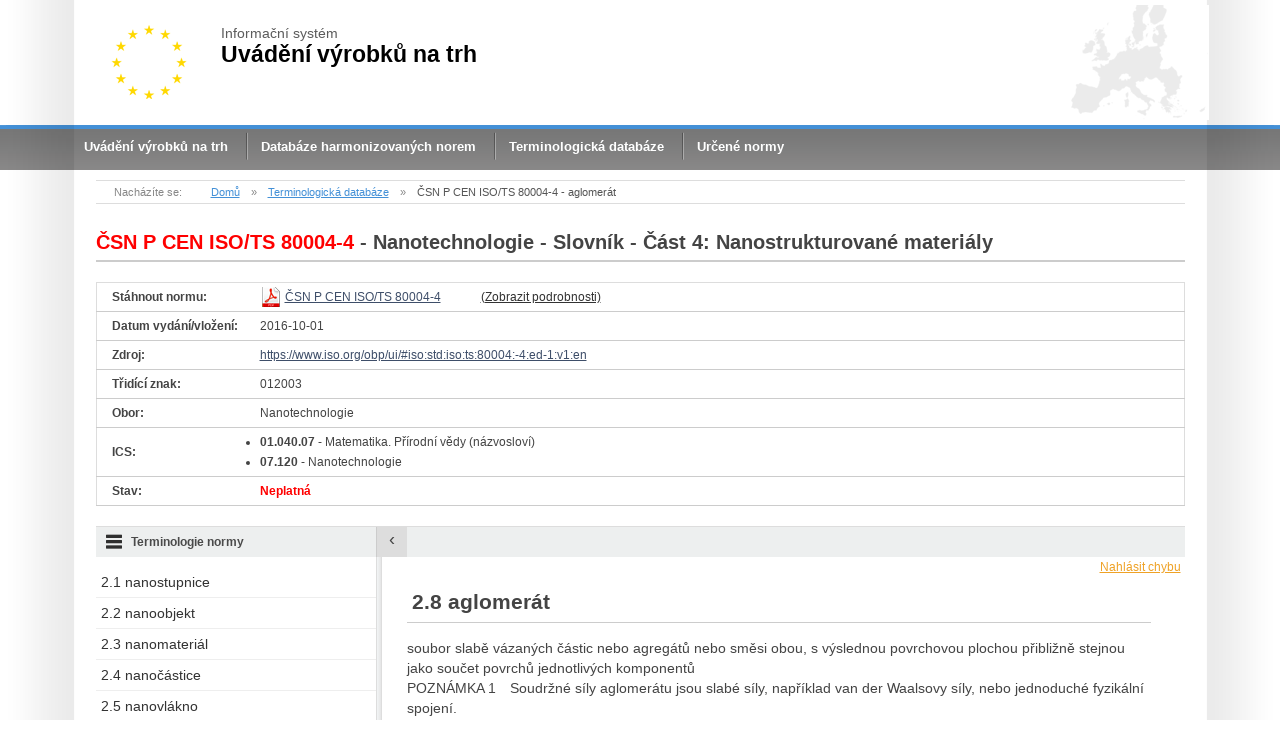

--- FILE ---
content_type: text/html;charset=UTF-8
request_url: https://nlfnorm.cz/terminologicky-slovnik/58532
body_size: 5861
content:
<!DOCTYPE html>
<html>
	<head>
		<title>ČSN P CEN ISO/TS 80004-4 - aglomerát - nlfnorm.cz</title>
		<meta charset="utf-8" />
		<link rel="stylesheet" href="/resources/admin/css/flick/jquery-ui-1.9.2.custom.css" />
		<link rel="stylesheet" href="/resources/public/css/screen.css?v=20161105" />
		<link rel="stylesheet" href="/resources/public/css/common.css" />
		<link rel="stylesheet" href="/resources/public/css/tooltipster.css" />
		<link rel="stylesheet" href="/resources/admin/css/chosen.css" />
		<link rel="icon" href="data:;base64,iVBORw0KGgoAAAANSUhEUgAAABAAAAAQCAMAAAAoLQ9TAAAAwFBMVEUAAAA2bKI0bKYzbaY0a6Y0baUxaqQ/[base64]/wAAAJxJREFUGBkFweFKAlEURtG9vzl6qUCCwoTo/R9N/DNIJHRt8LSWAKp0vAPC+Nt/qN0XvSFj90Zp9wbrY1noE2NZlprA0z1xz7Cq6hUYifmqqp2qXn2spaorcFLbUlWAaLeFrQIjdm+ku28Kw6QnuvtsOCZJzhN+4wVQ9Txhpu7PwFW7J5Cf4MrQ7glsifBSee/eYCYqHBIVzS2H739j1zmgrcaL+AAAAABJRU5ErkJggg==">
		<!--[if lt IE 9]>
		<script src="//html5shiv.googlecode.com/svn/trunk/html5.js"></script>
		<![endif]--> 
		<script src="//ajax.googleapis.com/ajax/libs/jquery/1.12.4/jquery.min.js"></script>
		<script src="//ajax.googleapis.com/ajax/libs/jqueryui/1.10.3/jquery-ui.min.js"></script>
		<script src="/resources/public/js/common.js"></script>
		<script src="/resources/public/js/jquery.lang.switcher.js"></script>
		<script src="/resources/admin/js/chosen.jquery.min.js"></script>
		<script src="/resources/public/js/picker.jquery.js"></script>
		<script src="/resources/public/js/jquery.pagination.js"></script>
		<script src="/resources/public/js/jquery.tooltipster.min.js"></script>
		<script src="/resources/public/js/scripts.js"></script>
		<script src="/resources/public/js/gdpr.js"></script>
		<meta name="keywords" content="ČSN P CEN ISO/TS 80004-4, ČSN" />
		<meta name="description" content="ČSN P CEN ISO/TS 80004-4 - aglomerát" />
		<script src="https://www.google.com/recaptcha/api.js?hl=cs" async defer ></script><script async src="https://www.googletagmanager.com/gtag/js?id=UA-40352149-1"></script>
<script>
  window.dataLayer = window.dataLayer || [];
  function gtag(){dataLayer.push(arguments);}
  gtag('js', new Date());
  gtag('config', 'UA-40352149-1');
</script></head>
	<body>
		<div id="wrapper">
			
			<!-- HEADER -->
			<div class="border-top"></div>
			<header class="page-width">
					<a href="/"  id="logo" ></a><strong>
						<span class="is">Informační systém</span>
						<span class="is-name">Uvádění výrobků na trh</span>
					</strong>
						<div id="lswitcher-wrapp">
							<div id="lswitcher">
								<form action="#">
									<select id="polyglot-language-options">
										<option selected="selected" id="lcs" value="cs">Čeština</option>
										<option  id="len" value="en">English</option>
									</select>
								</form>
							</div>
						</div>
			</header>


			<!-- NAVIGATION -->
			<nav>
				<ul class="page-width "><li><a href="/informacni-portal"  title="ZÁKONY A NORMY pro uvádění výrobků na trh" >Uvádění výrobků na trh</a></li><li><a href="/normy"  title="Databáze harmonizovaných norem" >Databáze harmonizovaných norem</a></li><li><a href="/terminologicky-slovnik"  title="Terminologická databáze" >Terminologická databáze</a></li><li><a href="https://www.nlfnorm.cz/informacni-portal/94/urcene-normy"  title="Určené normy"  target="_blank" >Určené normy</a></li></ul></nav>
			
			<!-- CONTENT -->
			<div id="content">
				<script>
	$(function() {
		var $nav = $('#terminologyNav'),
			$content = $('#terminologyContent'),
			collClass = "collapse",
			sessionKey = "status",
			$dialog = $('#report');
		
		if(sessionStorageSupported()){
			if(typeof sessionStorage.getItem(sessionKey) !== 'undefined' && sessionStorage.getItem(sessionKey) === '1'){
				hideNav($(".tbtn"));
			}
		}
				
		$(document).on("click", ".tbtn", function(){
			var o = $(this);
			if(o.hasClass(collClass)){
				showNav(o);
			}else{
				hideNav(o);
			}
			return false;
		});
		
		function hideNav(btn){
			$nav.addClass('hidden');
			$content.addClass('fullWidth');
			if(sessionStorageSupported()){
				 sessionStorage.setItem(sessionKey, 1);
			}
			btn.html('&rsaquo;').addClass(collClass);
		}
		function showNav(btn){
			$nav.removeClass('hidden');
			$content.removeClass('fullWidth');
			if(sessionStorageSupported()){
				 sessionStorage.setItem(sessionKey, 0);
			}
			btn.html('&lsaquo;').removeClass(collClass);
		}
		
		function sessionStorageSupported(){
			return !(typeof(sessionStorage) == 'undefined');
		}
		
		$(document).on("click", ".showMore", function(){
			$(this).hide().next().removeClass("hidden");
			return false;
		});
		
	
		$dialog.dialog({
			  autoOpen: false,
		      height: 420,
		      width: 750,
		      modal: true,
		      buttons: {
		          "Zrušit": function() {
		        	  $dialog.dialog( "close" );
		          },
		          "Odeslat": function(){
		        	  doSubmit();
		          }
		     }
		}); 
		
		var doSubmit =  function (){
	        var formData= $dialog.find('form').serialize();
	        $.post(getBasePath() + "ajax/csn-terminology/comment/3978/58532", formData, function(res){
	            if(res.status === 'SUCCESS'){ 
	                $dialog.find('form').html('<div class="msg ok">' + res.result+'</div>');
	                var btns = $('#report').parent().find('.ui-dialog-buttonpane button');
	                btns.eq(0).find('span').text('Zavřít');
	                btns.eq(1).remove();
	                
	            }else{
	                $dialog.find('.error').text(res.result).removeClass('hidden');
	            }
	        })
	        .fail(function(data) {
	            grecaptcha.reset();
	          
	             
	           if(data.responseJSON.error == "InvalidReCaptcha"){ 
	                $("#captchaError").show().html(data.responseJSON.message);
	            }
	        });
	        return false;
	    };
		
		$('.show-dialog').click(function(){
			$dialog.dialog('open');
			return false;
		});
		
	 });	
    
	</script>
	
		
	<div id="bc">
		<span class="bc-info">Nacházíte se:</span>  
			<a href="/" >Domů</a> &raquo; 
			
            
			
				<a href="/terminologicky-slovnik"  title="Terminologická databáze" >Terminologická databáze</a> &raquo;
			
			<span>ČSN P CEN ISO/TS 80004-4 - aglomerát</span>
	</div> 

		<div id="main-content" class="fullheight">
			 
				<h1><span class="csn-INVALID">ČSN P CEN ISO/TS 80004-4</span> - Nanotechnologie - Slovník - Část 4: Nanostrukturované materiály</h1>
			
				<table class="meta">
				
					<tr>
						<td class="label">Stáhnout normu:</td>
						<td>
							
					 			<a class="file pdf tt" title='Stáhnout plné znení normy z portálu ČSN online' target="_blank" href="http://seznamcsn.unmz.cz/login.aspx?k=500771&cid=3">
									ČSN P CEN ISO/TS 80004-4
								</a>
								<a class="showMore" href="#">(Zobrazit podrobnosti)</a>
								<span class="info hidden">
									Zákazníci, kteří mají na svém počítači sjednanou od České agentury pro standardizaci (ČAS) službu ČSN on-line pro elektronický přístup do plných textů norem v pdf (verzi pro firmy nebo pro jednotlivce), mohou zde přímo otevírat citované ČSN.
								</span>
							
							
						</td>
					</tr>
					
					
					
					
						<tr>
							<td class="label">Datum vydání/vložení:</td>
							<td>2016-10-01</td>
						</tr>
					
					
						<tr>
							<td class="label">Zdroj:</td>
							<td>
							     <a href="https://www.iso.org/obp/ui/#iso:std:iso:ts:80004:-4:ed-1:v1:en" target="_blank"> 
							         https://www.iso.org/obp/ui/#iso:std:iso:ts:80004:-4:ed-1:v1:en
							     </a>
							</td>
						</tr>
					
					
						<tr>
							<td class="label">Třidící znak:</td>
							<td>012003</td>
						</tr>
					
					
						<tr>
							<td class="label">Obor:</td>
							<td>Nanotechnologie</td>
						</tr>
					
					
                        <tr>
                            <td class="label">ICS:</td>
                            <td>
                                <ul>
                                
                                    <li><strong>01.040.07</strong> - Matematika. Přírodní vědy (názvosloví)</li>
                                
                                    <li><strong>07.120</strong> - Nanotechnologie</li>
                                
                                </ul>
                            </td>
                        </tr>
                    
                    
					<tr>
						<td class="label">Stav:</td>
						<td class="csn-INVALID">
							<strong>Neplatná</strong>
						</td>
					</tr>
				</table>
			
				
				
				<div class="thead">
					
				</div>
			
			<div id="terminologyNav" class="left">
				<ul>
				
					<li   >
						<a href="/terminologicky-slovnik/58525#id-58525">2.1 nanostupnice</a>
					</li>
				
					<li   >
						<a href="/terminologicky-slovnik/58526#id-58526">2.2 nanoobjekt</a>
					</li>
				
					<li   >
						<a href="/terminologicky-slovnik/58527#id-58527">2.3 nanomateriál</a>
					</li>
				
					<li   >
						<a href="/terminologicky-slovnik/58528#id-58528">2.4 nanočástice </a>
					</li>
				
					<li   >
						<a href="/terminologicky-slovnik/58529#id-58529">2.5 nanovlákno</a>
					</li>
				
					<li   >
						<a href="/terminologicky-slovnik/58530#id-58530">2.6 nanodeska</a>
					</li>
				
					<li   >
						<a href="/terminologicky-slovnik/58531#id-58531">2.7 agregát</a>
					</li>
				
					<li  class="active"  >
						<a href="/terminologicky-slovnik/58532#id-58532">2.8 aglomerát</a>
					</li>
				
					<li   >
						<a href="/terminologicky-slovnik/58533#id-58533">2.9 nanostruktura</a>
					</li>
				
					<li   >
						<a href="/terminologicky-slovnik/58534#id-58534">2.10 nanostrukturovaný</a>
					</li>
				
					<li   >
						<a href="/terminologicky-slovnik/58535#id-58535">2.11 nanostrukturovaný materiál</a>
					</li>
				
					<li   >
						<a href="/terminologicky-slovnik/58536#id-58536">2.12 nanofáze</a>
					</li>
				
					<li   >
						<a href="/terminologicky-slovnik/58537#id-58537">2.13 nanopór</a>
					</li>
				
					<li   >
						<a href="/terminologicky-slovnik/58538#id-58538">2.14 nanodisperze</a>
					</li>
				
					<li   >
						<a href="/terminologicky-slovnik/58539#id-58539">2.15 nanopěna</a>
					</li>
				
					<li   >
						<a href="/terminologicky-slovnik/58541#id-58541">3.1 nanostrukturovaný prášek</a>
					</li>
				
					<li   >
						<a href="/terminologicky-slovnik/58542#id-58542">3.1.1 nanostrukturovaný agregát</a>
					</li>
				
					<li   >
						<a href="/terminologicky-slovnik/58543#id-58543">3.1.2 nanostrukturovaný aglomerát</a>
					</li>
				
					<li   >
						<a href="/terminologicky-slovnik/58544#id-58544">3.1.3 nanostrukturovaná obálka jádra částice</a>
					</li>
				
					<li   >
						<a href="/terminologicky-slovnik/58545#id-58545">3.1.4 nanostrukturovaná kapsle</a>
					</li>
				
					<li   >
						<a href="/terminologicky-slovnik/58546#id-58546">3.2 nanokompozit</a>
					</li>
				
					<li   >
						<a href="/terminologicky-slovnik/58547#id-58547">3.2.1 polymerní matrice nanokompozitu </a>
					</li>
				
					<li   >
						<a href="/terminologicky-slovnik/58548#id-58548">3.2.1.1 polymerní jíl nanokompozitu </a>
					</li>
				
					<li   >
						<a href="/terminologicky-slovnik/58549#id-58549">3.2.2 kovová matrice nanokompozitu </a>
					</li>
				
					<li   >
						<a href="/terminologicky-slovnik/58550#id-58550">3.2.3 keramická matrice nanokompozitu </a>
					</li>
				
					<li   >
						<a href="/terminologicky-slovnik/58551#id-58551">3.3 tuhá nanopěna</a>
					</li>
				
					<li   >
						<a href="/terminologicky-slovnik/58552#id-58552">3.4 nanoporézní materiál</a>
					</li>
				
					<li   >
						<a href="/terminologicky-slovnik/58553#id-58553">3.5 nanodisperzní tekutina</a>
					</li>
				
					<li   >
						<a href="/terminologicky-slovnik/58554#id-58554">3.5.1 nanosuspenze</a>
					</li>
				
					<li   >
						<a href="/terminologicky-slovnik/58555#id-58555">3.5.2 nanoemulze</a>
					</li>
				
					<li   >
						<a href="/terminologicky-slovnik/58556#id-58556">3.5.3 kapalná nanopěna </a>
					</li>
				
					<li   >
						<a href="/terminologicky-slovnik/58557#id-58557">3.5.4 nanoaerosol</a>
					</li>
				
				</ul>
				<span class="head-terminology">Terminologie normy</span>
			</div>	
			<div class="border">
				<div class="tbtn">&lsaquo;</div>
			</div>
			
			<div id="id-58532">
				<div id="terminologyContent" class="right preview-false">
					
					    <a class="show-dialog comment-terminology" href="#">Nahlásit chybu</a>
					
					
					
					<div  class="terminology term-box  auto-translated-false">
						<h2>2.8 aglomerát</h2>
						<p>soubor slabě vázaných částic nebo agregátů nebo směsi obou, s výslednou povrchovou plochou přibližně stejnou jako součet povrchů jednotlivých komponentů</p>
<p>POZNÁMKA 1&emsp;Soudržné síly aglomerátu jsou slabé síly, například van der Waalsovy síly, nebo jednoduché fyzikální spojení.</p>
<p>POZNÁMKA 2&emsp;Aglomeráty jsou také nazývány sekundárními částicemi a částice originálního zdroje jsou nazývány primárními částicemi.</p>
<p>[ISO/TS 27687:2008, definice 3.2]</p>
						
						
					</div>
					
					 
						<div class="term-box auto-translated-false">
							<h2>2.8 agglomerate</h2>
							<p>  collection of weakly bound particles or aggregates or mixtures of the two where the resulting external surface area is similar to the sum of the surface areas of the individual components</p><td> <p>NOTE 1 The forces holding an agglomerate together are weak forces, for example van der Waals forces, or simple physical entanglement.</p> </td><td> <p>NOTE 2 Agglomerates are also termed secondary particles and the original source particles are termed primary particles.</p> </td><td> <p>[ISO/TS 27687:2008, definition 3.2]</p> </td>
							
							
						</div>
					
				</div>
			</div>	
			<div class="clear"></div>
			 
		</div>
		
		<div id="report" title="Zaslat připomínku k tomuto terminologickému heslu">
		      <div class="container">  
				  <form id="contact" action="" method="post">
				    <div class="msg error hidden"></div>
				    <fieldset>
				      <input name="name" placeholder="Vaše jméno" type="text" tabindex="1" required>
				      <input name="email" placeholder="Kontaktní e-mail" type="email" tabindex="2" required>
				    </fieldset>
				    
				    <fieldset>
				      <textarea name="message" placeholder="Připomínka" tabindex="5" required></textarea>
				    </fieldset>
				    
				    <div class="g-recaptcha" data-sitekey="6Lcb3FQUAAAAANrKybdu4hK3pBGDHECmhylgaFvK"></div>
				    
				   
				  </form>
				</div>
		</div></div>
			<div class="push"></div>	
			</div>

		
		<!-- FOOTER -->
		<footer>
			<div id="footer" class="page-width">
				<a target="_blank" href="http://www.itczlin.cz/cz/" title="Institut pro testování a certifikaci, a.s.,  Zlín"></a>
				<p class="itc-name">
					Informační systém<br />
					<a href="http://www.itczlin.cz/cz/" >
						Institut pro testování a certifikaci, a.s.,  Zlín</a>
				</p>
				<a class="admin" href="/admin/login" title="Přihlášení do administrace systému" >Administrace systému</a>
			</div>
		</footer>
		 <div id="base" class="hidden">/</div>
		 <div id="locale" class="hidden">cs</div>
		 
		 <div class="gdpr gdpr-hidden">
            <div class="gdpr-content">
                Využíváme soubory cookies, díky kterým Vám mužeme poskytovat lepší služby. Využíváním našich služeb s jejich využitím souhlasíte. <a target="_blank" class="gdpr-info" href="http://www.itczlin.cz/cz/cookies">Více zde</a><a class="gdpr-btn" href="#">
                    Souhlasím</a>
            </div>
        </div>
	</body>
</html>

--- FILE ---
content_type: text/html; charset=utf-8
request_url: https://www.google.com/recaptcha/api2/anchor?ar=1&k=6Lcb3FQUAAAAANrKybdu4hK3pBGDHECmhylgaFvK&co=aHR0cHM6Ly9ubGZub3JtLmN6OjQ0Mw..&hl=cs&v=N67nZn4AqZkNcbeMu4prBgzg&size=normal&anchor-ms=20000&execute-ms=30000&cb=vm7zld96dnzs
body_size: 49534
content:
<!DOCTYPE HTML><html dir="ltr" lang="cs"><head><meta http-equiv="Content-Type" content="text/html; charset=UTF-8">
<meta http-equiv="X-UA-Compatible" content="IE=edge">
<title>reCAPTCHA</title>
<style type="text/css">
/* cyrillic-ext */
@font-face {
  font-family: 'Roboto';
  font-style: normal;
  font-weight: 400;
  font-stretch: 100%;
  src: url(//fonts.gstatic.com/s/roboto/v48/KFO7CnqEu92Fr1ME7kSn66aGLdTylUAMa3GUBHMdazTgWw.woff2) format('woff2');
  unicode-range: U+0460-052F, U+1C80-1C8A, U+20B4, U+2DE0-2DFF, U+A640-A69F, U+FE2E-FE2F;
}
/* cyrillic */
@font-face {
  font-family: 'Roboto';
  font-style: normal;
  font-weight: 400;
  font-stretch: 100%;
  src: url(//fonts.gstatic.com/s/roboto/v48/KFO7CnqEu92Fr1ME7kSn66aGLdTylUAMa3iUBHMdazTgWw.woff2) format('woff2');
  unicode-range: U+0301, U+0400-045F, U+0490-0491, U+04B0-04B1, U+2116;
}
/* greek-ext */
@font-face {
  font-family: 'Roboto';
  font-style: normal;
  font-weight: 400;
  font-stretch: 100%;
  src: url(//fonts.gstatic.com/s/roboto/v48/KFO7CnqEu92Fr1ME7kSn66aGLdTylUAMa3CUBHMdazTgWw.woff2) format('woff2');
  unicode-range: U+1F00-1FFF;
}
/* greek */
@font-face {
  font-family: 'Roboto';
  font-style: normal;
  font-weight: 400;
  font-stretch: 100%;
  src: url(//fonts.gstatic.com/s/roboto/v48/KFO7CnqEu92Fr1ME7kSn66aGLdTylUAMa3-UBHMdazTgWw.woff2) format('woff2');
  unicode-range: U+0370-0377, U+037A-037F, U+0384-038A, U+038C, U+038E-03A1, U+03A3-03FF;
}
/* math */
@font-face {
  font-family: 'Roboto';
  font-style: normal;
  font-weight: 400;
  font-stretch: 100%;
  src: url(//fonts.gstatic.com/s/roboto/v48/KFO7CnqEu92Fr1ME7kSn66aGLdTylUAMawCUBHMdazTgWw.woff2) format('woff2');
  unicode-range: U+0302-0303, U+0305, U+0307-0308, U+0310, U+0312, U+0315, U+031A, U+0326-0327, U+032C, U+032F-0330, U+0332-0333, U+0338, U+033A, U+0346, U+034D, U+0391-03A1, U+03A3-03A9, U+03B1-03C9, U+03D1, U+03D5-03D6, U+03F0-03F1, U+03F4-03F5, U+2016-2017, U+2034-2038, U+203C, U+2040, U+2043, U+2047, U+2050, U+2057, U+205F, U+2070-2071, U+2074-208E, U+2090-209C, U+20D0-20DC, U+20E1, U+20E5-20EF, U+2100-2112, U+2114-2115, U+2117-2121, U+2123-214F, U+2190, U+2192, U+2194-21AE, U+21B0-21E5, U+21F1-21F2, U+21F4-2211, U+2213-2214, U+2216-22FF, U+2308-230B, U+2310, U+2319, U+231C-2321, U+2336-237A, U+237C, U+2395, U+239B-23B7, U+23D0, U+23DC-23E1, U+2474-2475, U+25AF, U+25B3, U+25B7, U+25BD, U+25C1, U+25CA, U+25CC, U+25FB, U+266D-266F, U+27C0-27FF, U+2900-2AFF, U+2B0E-2B11, U+2B30-2B4C, U+2BFE, U+3030, U+FF5B, U+FF5D, U+1D400-1D7FF, U+1EE00-1EEFF;
}
/* symbols */
@font-face {
  font-family: 'Roboto';
  font-style: normal;
  font-weight: 400;
  font-stretch: 100%;
  src: url(//fonts.gstatic.com/s/roboto/v48/KFO7CnqEu92Fr1ME7kSn66aGLdTylUAMaxKUBHMdazTgWw.woff2) format('woff2');
  unicode-range: U+0001-000C, U+000E-001F, U+007F-009F, U+20DD-20E0, U+20E2-20E4, U+2150-218F, U+2190, U+2192, U+2194-2199, U+21AF, U+21E6-21F0, U+21F3, U+2218-2219, U+2299, U+22C4-22C6, U+2300-243F, U+2440-244A, U+2460-24FF, U+25A0-27BF, U+2800-28FF, U+2921-2922, U+2981, U+29BF, U+29EB, U+2B00-2BFF, U+4DC0-4DFF, U+FFF9-FFFB, U+10140-1018E, U+10190-1019C, U+101A0, U+101D0-101FD, U+102E0-102FB, U+10E60-10E7E, U+1D2C0-1D2D3, U+1D2E0-1D37F, U+1F000-1F0FF, U+1F100-1F1AD, U+1F1E6-1F1FF, U+1F30D-1F30F, U+1F315, U+1F31C, U+1F31E, U+1F320-1F32C, U+1F336, U+1F378, U+1F37D, U+1F382, U+1F393-1F39F, U+1F3A7-1F3A8, U+1F3AC-1F3AF, U+1F3C2, U+1F3C4-1F3C6, U+1F3CA-1F3CE, U+1F3D4-1F3E0, U+1F3ED, U+1F3F1-1F3F3, U+1F3F5-1F3F7, U+1F408, U+1F415, U+1F41F, U+1F426, U+1F43F, U+1F441-1F442, U+1F444, U+1F446-1F449, U+1F44C-1F44E, U+1F453, U+1F46A, U+1F47D, U+1F4A3, U+1F4B0, U+1F4B3, U+1F4B9, U+1F4BB, U+1F4BF, U+1F4C8-1F4CB, U+1F4D6, U+1F4DA, U+1F4DF, U+1F4E3-1F4E6, U+1F4EA-1F4ED, U+1F4F7, U+1F4F9-1F4FB, U+1F4FD-1F4FE, U+1F503, U+1F507-1F50B, U+1F50D, U+1F512-1F513, U+1F53E-1F54A, U+1F54F-1F5FA, U+1F610, U+1F650-1F67F, U+1F687, U+1F68D, U+1F691, U+1F694, U+1F698, U+1F6AD, U+1F6B2, U+1F6B9-1F6BA, U+1F6BC, U+1F6C6-1F6CF, U+1F6D3-1F6D7, U+1F6E0-1F6EA, U+1F6F0-1F6F3, U+1F6F7-1F6FC, U+1F700-1F7FF, U+1F800-1F80B, U+1F810-1F847, U+1F850-1F859, U+1F860-1F887, U+1F890-1F8AD, U+1F8B0-1F8BB, U+1F8C0-1F8C1, U+1F900-1F90B, U+1F93B, U+1F946, U+1F984, U+1F996, U+1F9E9, U+1FA00-1FA6F, U+1FA70-1FA7C, U+1FA80-1FA89, U+1FA8F-1FAC6, U+1FACE-1FADC, U+1FADF-1FAE9, U+1FAF0-1FAF8, U+1FB00-1FBFF;
}
/* vietnamese */
@font-face {
  font-family: 'Roboto';
  font-style: normal;
  font-weight: 400;
  font-stretch: 100%;
  src: url(//fonts.gstatic.com/s/roboto/v48/KFO7CnqEu92Fr1ME7kSn66aGLdTylUAMa3OUBHMdazTgWw.woff2) format('woff2');
  unicode-range: U+0102-0103, U+0110-0111, U+0128-0129, U+0168-0169, U+01A0-01A1, U+01AF-01B0, U+0300-0301, U+0303-0304, U+0308-0309, U+0323, U+0329, U+1EA0-1EF9, U+20AB;
}
/* latin-ext */
@font-face {
  font-family: 'Roboto';
  font-style: normal;
  font-weight: 400;
  font-stretch: 100%;
  src: url(//fonts.gstatic.com/s/roboto/v48/KFO7CnqEu92Fr1ME7kSn66aGLdTylUAMa3KUBHMdazTgWw.woff2) format('woff2');
  unicode-range: U+0100-02BA, U+02BD-02C5, U+02C7-02CC, U+02CE-02D7, U+02DD-02FF, U+0304, U+0308, U+0329, U+1D00-1DBF, U+1E00-1E9F, U+1EF2-1EFF, U+2020, U+20A0-20AB, U+20AD-20C0, U+2113, U+2C60-2C7F, U+A720-A7FF;
}
/* latin */
@font-face {
  font-family: 'Roboto';
  font-style: normal;
  font-weight: 400;
  font-stretch: 100%;
  src: url(//fonts.gstatic.com/s/roboto/v48/KFO7CnqEu92Fr1ME7kSn66aGLdTylUAMa3yUBHMdazQ.woff2) format('woff2');
  unicode-range: U+0000-00FF, U+0131, U+0152-0153, U+02BB-02BC, U+02C6, U+02DA, U+02DC, U+0304, U+0308, U+0329, U+2000-206F, U+20AC, U+2122, U+2191, U+2193, U+2212, U+2215, U+FEFF, U+FFFD;
}
/* cyrillic-ext */
@font-face {
  font-family: 'Roboto';
  font-style: normal;
  font-weight: 500;
  font-stretch: 100%;
  src: url(//fonts.gstatic.com/s/roboto/v48/KFO7CnqEu92Fr1ME7kSn66aGLdTylUAMa3GUBHMdazTgWw.woff2) format('woff2');
  unicode-range: U+0460-052F, U+1C80-1C8A, U+20B4, U+2DE0-2DFF, U+A640-A69F, U+FE2E-FE2F;
}
/* cyrillic */
@font-face {
  font-family: 'Roboto';
  font-style: normal;
  font-weight: 500;
  font-stretch: 100%;
  src: url(//fonts.gstatic.com/s/roboto/v48/KFO7CnqEu92Fr1ME7kSn66aGLdTylUAMa3iUBHMdazTgWw.woff2) format('woff2');
  unicode-range: U+0301, U+0400-045F, U+0490-0491, U+04B0-04B1, U+2116;
}
/* greek-ext */
@font-face {
  font-family: 'Roboto';
  font-style: normal;
  font-weight: 500;
  font-stretch: 100%;
  src: url(//fonts.gstatic.com/s/roboto/v48/KFO7CnqEu92Fr1ME7kSn66aGLdTylUAMa3CUBHMdazTgWw.woff2) format('woff2');
  unicode-range: U+1F00-1FFF;
}
/* greek */
@font-face {
  font-family: 'Roboto';
  font-style: normal;
  font-weight: 500;
  font-stretch: 100%;
  src: url(//fonts.gstatic.com/s/roboto/v48/KFO7CnqEu92Fr1ME7kSn66aGLdTylUAMa3-UBHMdazTgWw.woff2) format('woff2');
  unicode-range: U+0370-0377, U+037A-037F, U+0384-038A, U+038C, U+038E-03A1, U+03A3-03FF;
}
/* math */
@font-face {
  font-family: 'Roboto';
  font-style: normal;
  font-weight: 500;
  font-stretch: 100%;
  src: url(//fonts.gstatic.com/s/roboto/v48/KFO7CnqEu92Fr1ME7kSn66aGLdTylUAMawCUBHMdazTgWw.woff2) format('woff2');
  unicode-range: U+0302-0303, U+0305, U+0307-0308, U+0310, U+0312, U+0315, U+031A, U+0326-0327, U+032C, U+032F-0330, U+0332-0333, U+0338, U+033A, U+0346, U+034D, U+0391-03A1, U+03A3-03A9, U+03B1-03C9, U+03D1, U+03D5-03D6, U+03F0-03F1, U+03F4-03F5, U+2016-2017, U+2034-2038, U+203C, U+2040, U+2043, U+2047, U+2050, U+2057, U+205F, U+2070-2071, U+2074-208E, U+2090-209C, U+20D0-20DC, U+20E1, U+20E5-20EF, U+2100-2112, U+2114-2115, U+2117-2121, U+2123-214F, U+2190, U+2192, U+2194-21AE, U+21B0-21E5, U+21F1-21F2, U+21F4-2211, U+2213-2214, U+2216-22FF, U+2308-230B, U+2310, U+2319, U+231C-2321, U+2336-237A, U+237C, U+2395, U+239B-23B7, U+23D0, U+23DC-23E1, U+2474-2475, U+25AF, U+25B3, U+25B7, U+25BD, U+25C1, U+25CA, U+25CC, U+25FB, U+266D-266F, U+27C0-27FF, U+2900-2AFF, U+2B0E-2B11, U+2B30-2B4C, U+2BFE, U+3030, U+FF5B, U+FF5D, U+1D400-1D7FF, U+1EE00-1EEFF;
}
/* symbols */
@font-face {
  font-family: 'Roboto';
  font-style: normal;
  font-weight: 500;
  font-stretch: 100%;
  src: url(//fonts.gstatic.com/s/roboto/v48/KFO7CnqEu92Fr1ME7kSn66aGLdTylUAMaxKUBHMdazTgWw.woff2) format('woff2');
  unicode-range: U+0001-000C, U+000E-001F, U+007F-009F, U+20DD-20E0, U+20E2-20E4, U+2150-218F, U+2190, U+2192, U+2194-2199, U+21AF, U+21E6-21F0, U+21F3, U+2218-2219, U+2299, U+22C4-22C6, U+2300-243F, U+2440-244A, U+2460-24FF, U+25A0-27BF, U+2800-28FF, U+2921-2922, U+2981, U+29BF, U+29EB, U+2B00-2BFF, U+4DC0-4DFF, U+FFF9-FFFB, U+10140-1018E, U+10190-1019C, U+101A0, U+101D0-101FD, U+102E0-102FB, U+10E60-10E7E, U+1D2C0-1D2D3, U+1D2E0-1D37F, U+1F000-1F0FF, U+1F100-1F1AD, U+1F1E6-1F1FF, U+1F30D-1F30F, U+1F315, U+1F31C, U+1F31E, U+1F320-1F32C, U+1F336, U+1F378, U+1F37D, U+1F382, U+1F393-1F39F, U+1F3A7-1F3A8, U+1F3AC-1F3AF, U+1F3C2, U+1F3C4-1F3C6, U+1F3CA-1F3CE, U+1F3D4-1F3E0, U+1F3ED, U+1F3F1-1F3F3, U+1F3F5-1F3F7, U+1F408, U+1F415, U+1F41F, U+1F426, U+1F43F, U+1F441-1F442, U+1F444, U+1F446-1F449, U+1F44C-1F44E, U+1F453, U+1F46A, U+1F47D, U+1F4A3, U+1F4B0, U+1F4B3, U+1F4B9, U+1F4BB, U+1F4BF, U+1F4C8-1F4CB, U+1F4D6, U+1F4DA, U+1F4DF, U+1F4E3-1F4E6, U+1F4EA-1F4ED, U+1F4F7, U+1F4F9-1F4FB, U+1F4FD-1F4FE, U+1F503, U+1F507-1F50B, U+1F50D, U+1F512-1F513, U+1F53E-1F54A, U+1F54F-1F5FA, U+1F610, U+1F650-1F67F, U+1F687, U+1F68D, U+1F691, U+1F694, U+1F698, U+1F6AD, U+1F6B2, U+1F6B9-1F6BA, U+1F6BC, U+1F6C6-1F6CF, U+1F6D3-1F6D7, U+1F6E0-1F6EA, U+1F6F0-1F6F3, U+1F6F7-1F6FC, U+1F700-1F7FF, U+1F800-1F80B, U+1F810-1F847, U+1F850-1F859, U+1F860-1F887, U+1F890-1F8AD, U+1F8B0-1F8BB, U+1F8C0-1F8C1, U+1F900-1F90B, U+1F93B, U+1F946, U+1F984, U+1F996, U+1F9E9, U+1FA00-1FA6F, U+1FA70-1FA7C, U+1FA80-1FA89, U+1FA8F-1FAC6, U+1FACE-1FADC, U+1FADF-1FAE9, U+1FAF0-1FAF8, U+1FB00-1FBFF;
}
/* vietnamese */
@font-face {
  font-family: 'Roboto';
  font-style: normal;
  font-weight: 500;
  font-stretch: 100%;
  src: url(//fonts.gstatic.com/s/roboto/v48/KFO7CnqEu92Fr1ME7kSn66aGLdTylUAMa3OUBHMdazTgWw.woff2) format('woff2');
  unicode-range: U+0102-0103, U+0110-0111, U+0128-0129, U+0168-0169, U+01A0-01A1, U+01AF-01B0, U+0300-0301, U+0303-0304, U+0308-0309, U+0323, U+0329, U+1EA0-1EF9, U+20AB;
}
/* latin-ext */
@font-face {
  font-family: 'Roboto';
  font-style: normal;
  font-weight: 500;
  font-stretch: 100%;
  src: url(//fonts.gstatic.com/s/roboto/v48/KFO7CnqEu92Fr1ME7kSn66aGLdTylUAMa3KUBHMdazTgWw.woff2) format('woff2');
  unicode-range: U+0100-02BA, U+02BD-02C5, U+02C7-02CC, U+02CE-02D7, U+02DD-02FF, U+0304, U+0308, U+0329, U+1D00-1DBF, U+1E00-1E9F, U+1EF2-1EFF, U+2020, U+20A0-20AB, U+20AD-20C0, U+2113, U+2C60-2C7F, U+A720-A7FF;
}
/* latin */
@font-face {
  font-family: 'Roboto';
  font-style: normal;
  font-weight: 500;
  font-stretch: 100%;
  src: url(//fonts.gstatic.com/s/roboto/v48/KFO7CnqEu92Fr1ME7kSn66aGLdTylUAMa3yUBHMdazQ.woff2) format('woff2');
  unicode-range: U+0000-00FF, U+0131, U+0152-0153, U+02BB-02BC, U+02C6, U+02DA, U+02DC, U+0304, U+0308, U+0329, U+2000-206F, U+20AC, U+2122, U+2191, U+2193, U+2212, U+2215, U+FEFF, U+FFFD;
}
/* cyrillic-ext */
@font-face {
  font-family: 'Roboto';
  font-style: normal;
  font-weight: 900;
  font-stretch: 100%;
  src: url(//fonts.gstatic.com/s/roboto/v48/KFO7CnqEu92Fr1ME7kSn66aGLdTylUAMa3GUBHMdazTgWw.woff2) format('woff2');
  unicode-range: U+0460-052F, U+1C80-1C8A, U+20B4, U+2DE0-2DFF, U+A640-A69F, U+FE2E-FE2F;
}
/* cyrillic */
@font-face {
  font-family: 'Roboto';
  font-style: normal;
  font-weight: 900;
  font-stretch: 100%;
  src: url(//fonts.gstatic.com/s/roboto/v48/KFO7CnqEu92Fr1ME7kSn66aGLdTylUAMa3iUBHMdazTgWw.woff2) format('woff2');
  unicode-range: U+0301, U+0400-045F, U+0490-0491, U+04B0-04B1, U+2116;
}
/* greek-ext */
@font-face {
  font-family: 'Roboto';
  font-style: normal;
  font-weight: 900;
  font-stretch: 100%;
  src: url(//fonts.gstatic.com/s/roboto/v48/KFO7CnqEu92Fr1ME7kSn66aGLdTylUAMa3CUBHMdazTgWw.woff2) format('woff2');
  unicode-range: U+1F00-1FFF;
}
/* greek */
@font-face {
  font-family: 'Roboto';
  font-style: normal;
  font-weight: 900;
  font-stretch: 100%;
  src: url(//fonts.gstatic.com/s/roboto/v48/KFO7CnqEu92Fr1ME7kSn66aGLdTylUAMa3-UBHMdazTgWw.woff2) format('woff2');
  unicode-range: U+0370-0377, U+037A-037F, U+0384-038A, U+038C, U+038E-03A1, U+03A3-03FF;
}
/* math */
@font-face {
  font-family: 'Roboto';
  font-style: normal;
  font-weight: 900;
  font-stretch: 100%;
  src: url(//fonts.gstatic.com/s/roboto/v48/KFO7CnqEu92Fr1ME7kSn66aGLdTylUAMawCUBHMdazTgWw.woff2) format('woff2');
  unicode-range: U+0302-0303, U+0305, U+0307-0308, U+0310, U+0312, U+0315, U+031A, U+0326-0327, U+032C, U+032F-0330, U+0332-0333, U+0338, U+033A, U+0346, U+034D, U+0391-03A1, U+03A3-03A9, U+03B1-03C9, U+03D1, U+03D5-03D6, U+03F0-03F1, U+03F4-03F5, U+2016-2017, U+2034-2038, U+203C, U+2040, U+2043, U+2047, U+2050, U+2057, U+205F, U+2070-2071, U+2074-208E, U+2090-209C, U+20D0-20DC, U+20E1, U+20E5-20EF, U+2100-2112, U+2114-2115, U+2117-2121, U+2123-214F, U+2190, U+2192, U+2194-21AE, U+21B0-21E5, U+21F1-21F2, U+21F4-2211, U+2213-2214, U+2216-22FF, U+2308-230B, U+2310, U+2319, U+231C-2321, U+2336-237A, U+237C, U+2395, U+239B-23B7, U+23D0, U+23DC-23E1, U+2474-2475, U+25AF, U+25B3, U+25B7, U+25BD, U+25C1, U+25CA, U+25CC, U+25FB, U+266D-266F, U+27C0-27FF, U+2900-2AFF, U+2B0E-2B11, U+2B30-2B4C, U+2BFE, U+3030, U+FF5B, U+FF5D, U+1D400-1D7FF, U+1EE00-1EEFF;
}
/* symbols */
@font-face {
  font-family: 'Roboto';
  font-style: normal;
  font-weight: 900;
  font-stretch: 100%;
  src: url(//fonts.gstatic.com/s/roboto/v48/KFO7CnqEu92Fr1ME7kSn66aGLdTylUAMaxKUBHMdazTgWw.woff2) format('woff2');
  unicode-range: U+0001-000C, U+000E-001F, U+007F-009F, U+20DD-20E0, U+20E2-20E4, U+2150-218F, U+2190, U+2192, U+2194-2199, U+21AF, U+21E6-21F0, U+21F3, U+2218-2219, U+2299, U+22C4-22C6, U+2300-243F, U+2440-244A, U+2460-24FF, U+25A0-27BF, U+2800-28FF, U+2921-2922, U+2981, U+29BF, U+29EB, U+2B00-2BFF, U+4DC0-4DFF, U+FFF9-FFFB, U+10140-1018E, U+10190-1019C, U+101A0, U+101D0-101FD, U+102E0-102FB, U+10E60-10E7E, U+1D2C0-1D2D3, U+1D2E0-1D37F, U+1F000-1F0FF, U+1F100-1F1AD, U+1F1E6-1F1FF, U+1F30D-1F30F, U+1F315, U+1F31C, U+1F31E, U+1F320-1F32C, U+1F336, U+1F378, U+1F37D, U+1F382, U+1F393-1F39F, U+1F3A7-1F3A8, U+1F3AC-1F3AF, U+1F3C2, U+1F3C4-1F3C6, U+1F3CA-1F3CE, U+1F3D4-1F3E0, U+1F3ED, U+1F3F1-1F3F3, U+1F3F5-1F3F7, U+1F408, U+1F415, U+1F41F, U+1F426, U+1F43F, U+1F441-1F442, U+1F444, U+1F446-1F449, U+1F44C-1F44E, U+1F453, U+1F46A, U+1F47D, U+1F4A3, U+1F4B0, U+1F4B3, U+1F4B9, U+1F4BB, U+1F4BF, U+1F4C8-1F4CB, U+1F4D6, U+1F4DA, U+1F4DF, U+1F4E3-1F4E6, U+1F4EA-1F4ED, U+1F4F7, U+1F4F9-1F4FB, U+1F4FD-1F4FE, U+1F503, U+1F507-1F50B, U+1F50D, U+1F512-1F513, U+1F53E-1F54A, U+1F54F-1F5FA, U+1F610, U+1F650-1F67F, U+1F687, U+1F68D, U+1F691, U+1F694, U+1F698, U+1F6AD, U+1F6B2, U+1F6B9-1F6BA, U+1F6BC, U+1F6C6-1F6CF, U+1F6D3-1F6D7, U+1F6E0-1F6EA, U+1F6F0-1F6F3, U+1F6F7-1F6FC, U+1F700-1F7FF, U+1F800-1F80B, U+1F810-1F847, U+1F850-1F859, U+1F860-1F887, U+1F890-1F8AD, U+1F8B0-1F8BB, U+1F8C0-1F8C1, U+1F900-1F90B, U+1F93B, U+1F946, U+1F984, U+1F996, U+1F9E9, U+1FA00-1FA6F, U+1FA70-1FA7C, U+1FA80-1FA89, U+1FA8F-1FAC6, U+1FACE-1FADC, U+1FADF-1FAE9, U+1FAF0-1FAF8, U+1FB00-1FBFF;
}
/* vietnamese */
@font-face {
  font-family: 'Roboto';
  font-style: normal;
  font-weight: 900;
  font-stretch: 100%;
  src: url(//fonts.gstatic.com/s/roboto/v48/KFO7CnqEu92Fr1ME7kSn66aGLdTylUAMa3OUBHMdazTgWw.woff2) format('woff2');
  unicode-range: U+0102-0103, U+0110-0111, U+0128-0129, U+0168-0169, U+01A0-01A1, U+01AF-01B0, U+0300-0301, U+0303-0304, U+0308-0309, U+0323, U+0329, U+1EA0-1EF9, U+20AB;
}
/* latin-ext */
@font-face {
  font-family: 'Roboto';
  font-style: normal;
  font-weight: 900;
  font-stretch: 100%;
  src: url(//fonts.gstatic.com/s/roboto/v48/KFO7CnqEu92Fr1ME7kSn66aGLdTylUAMa3KUBHMdazTgWw.woff2) format('woff2');
  unicode-range: U+0100-02BA, U+02BD-02C5, U+02C7-02CC, U+02CE-02D7, U+02DD-02FF, U+0304, U+0308, U+0329, U+1D00-1DBF, U+1E00-1E9F, U+1EF2-1EFF, U+2020, U+20A0-20AB, U+20AD-20C0, U+2113, U+2C60-2C7F, U+A720-A7FF;
}
/* latin */
@font-face {
  font-family: 'Roboto';
  font-style: normal;
  font-weight: 900;
  font-stretch: 100%;
  src: url(//fonts.gstatic.com/s/roboto/v48/KFO7CnqEu92Fr1ME7kSn66aGLdTylUAMa3yUBHMdazQ.woff2) format('woff2');
  unicode-range: U+0000-00FF, U+0131, U+0152-0153, U+02BB-02BC, U+02C6, U+02DA, U+02DC, U+0304, U+0308, U+0329, U+2000-206F, U+20AC, U+2122, U+2191, U+2193, U+2212, U+2215, U+FEFF, U+FFFD;
}

</style>
<link rel="stylesheet" type="text/css" href="https://www.gstatic.com/recaptcha/releases/N67nZn4AqZkNcbeMu4prBgzg/styles__ltr.css">
<script nonce="WcrtfOmr3u3l2cbNm7T_uQ" type="text/javascript">window['__recaptcha_api'] = 'https://www.google.com/recaptcha/api2/';</script>
<script type="text/javascript" src="https://www.gstatic.com/recaptcha/releases/N67nZn4AqZkNcbeMu4prBgzg/recaptcha__cs.js" nonce="WcrtfOmr3u3l2cbNm7T_uQ">
      
    </script></head>
<body><div id="rc-anchor-alert" class="rc-anchor-alert"></div>
<input type="hidden" id="recaptcha-token" value="[base64]">
<script type="text/javascript" nonce="WcrtfOmr3u3l2cbNm7T_uQ">
      recaptcha.anchor.Main.init("[\x22ainput\x22,[\x22bgdata\x22,\x22\x22,\[base64]/[base64]/[base64]/[base64]/[base64]/[base64]/KGcoTywyNTMsTy5PKSxVRyhPLEMpKTpnKE8sMjUzLEMpLE8pKSxsKSksTykpfSxieT1mdW5jdGlvbihDLE8sdSxsKXtmb3IobD0odT1SKEMpLDApO08+MDtPLS0pbD1sPDw4fFooQyk7ZyhDLHUsbCl9LFVHPWZ1bmN0aW9uKEMsTyl7Qy5pLmxlbmd0aD4xMDQ/[base64]/[base64]/[base64]/[base64]/[base64]/[base64]/[base64]\\u003d\x22,\[base64]\x22,\x22LjrDnsOiw7QHwoTDhl4kNW4gM8OKwpYpfcKyw787RkPCtMKXVFbDhcO7w4hJw5vDusKRw6pcXwI2w6fCjzVBw4Vnczk3w7LDqMKTw4/[base64]/Cu8O9wr/Cr2gVwr9ewp7CkcOJK8KbQ8OLdE1/OywRSMKEwpwuw44banI0UMOEIUUQLSXDoydzd8OSNB4rLMK2IUTCj27CilkBw5Zvw7bCjcO9w7llwpXDszMzAgNpwqzCucOuw6LChHnDly/Dt8OuwrdLw6vCoBxFwpzCsh/DvcKrw5zDjUwKwrA1w7NIw6bDglHDl1LDj1XDu8Kpcg/DicKOw5LDq3sGw4M0AcKEwqpLAcKtcsOJw4PCsMOUMQ/DhsOOw4Fsw505w4DCrANDZ1nDmcOCw6/CuD1xU8OswqfDisKBRhvDgsOzw514fsOow7koNsKtw7caCMKpdzDCtsKoBMOqdUzDgUQ/wr8LbWPCgcKkwqHCk8OswrTDhcKyemwewqbDi8KXwrAFUFrDt8Oiem3DpsOoUW7DtcO4w4AqTsO7dcKqwrh8XVHDpMOqw7fDmAHCp8KGw7TCiXrDrsKwwrUPSXlDU0oIwonDv8OzRRjDlhU9eMOIw6tEw5M0w6N/KWfCg8O3MG7CqMKvEsOvw7LDkxhsw7vCglddwqJPwr7DmxPDoMOtw5ZAN8KpwqXDqcO3w7DCksKlwqR1NwHDng8Hb8OQwpvDoMK8w43DpMKKw6zCqcKxCcOeZmTCmsOgwoI8EUJSCMOvJFHCssKAwpbCpcOZb8KnwpXDo1/DlMKowoHDlFNYw6vCusK/HMO+CsOSelRqDMKJQQ1rCAzCtXFTw4NcOydQFcOMw6HDrk/[base64]/CpcOpwoPChnXDu0jCisO1wrXClcKCw4AZwqvDvcOowozCiCVgHsKBwqvCosKJw6QGTcObw7jCq8OzwqAtKsOTATzCkXoewonClMO9CW7DowZ2w4VQYzdIUjfCvMOsdBs7w5dEwrYOVRRPTloyw6nDgMK7w6FXwo4NdUApRMKIeTtzNcKCwrPCrMKebMOqYcOEw7/CksKQDMKVNsKbw4s4wpoYw5jCg8KBw5wTwqhhw7bCgsKVBsKARMKFRmjDr8K5w4YxJnDCgMOrNlLDjzbDsVzDvW42XGnCthXDtV9lEn5fccOuQcOpw6pSHUXCqx9yE8KgUhhDwpMGw57DgsKQGsKIwprClMKtw5ZQw59gGsKyJ1HDg8OGEMOyw6zCmj/Cs8OQwpUHLsKuOTXCisOBDl9mMsOvwrjCgSzDq8OiNngpwqLDok3Cm8OvwrHDpsOyXwPClMKbwojClEPCjEIuw4/DmcKSwokRw7kvwrTCjsKNwpvDvFPChMKMwr/DvVpDwppfw6clw6vDvMKqQcKcw6h7EcOKW8Kfej3CqcK+wo0Pw5nCpTPCnARifU3CrxwUw4bDuCUNXx/CtxbClcOmasKowrk6TAfDqcKCFHMDw4XDvMOtw4LCoMOnZcOmwpIfL2/Cu8KOXWETwqnCtGrDlMOgw4HDszvCknbClsKuTFZ/[base64]/DksKSwo5Nw67DqsKNCyHDkAJSeCxzXMOdwrVqw53DpwDDiMOWB8ODdcOQRk5fwoVjcXJGDiUIwqslw6DDmMKdAMKdwpXDqFLDlcOEOsObwohfwosewpMxehstVl7DpGowQsK0w6xaSmPCl8OdbF0bwq47EsKVN8OIOHUUw5s/[base64]/[base64]/CsUF4wpxrwoPCmcONfsOqw67DusKAUk5Kw5J7EsK8CEnDmG4vLHHDrsKefHvDncKHw5PDjzdQwpzCoMKfwrkZw4DCo8OWw4TCrsKyNcKsIkVGTsOJwqMKS2vCiMOjwpfCqkDDp8OIw4jCm8KITm1dZBPClh/CmMKGQgbDoxbDsiDDvMOhw7V0woZfw7vCsMOswp/DhMKNUWbDkMKgwoNCU10Vw5gVPsObH8KzCsK+wotowonDkcOlw4ZzD8O5wpfDvxJ8wpPDncO4B8KywqI4K8O3V8K4XMO/d8O5wp3Cqm7DisO/P8KzYkbCliPDgAsbwoskwp3Dg0zCii3CgsKvUsKuShnDvMKkesOPFsKPBUbCjcKswrPDpHZfH8OdMsK+w4zDuBvDm8K7wr3CqMKaSMKNw6HClMOHwrbDujYIPsKlLMO/RBdNRMOcGHnDtiTDrMOZZMKpdMOpw67Co8KiIQjCucK+wq/CnSxFw7XCuEk/SMKCcCBdw4zDtwvDusOzw5vCj8OMw5MMJMOvwpbCusKJNcOkwpA4woDDpsKPwo7CgcO1PTY+wphMdW3DvHjCn3DCqhDDmkDDk8O8GQ8Xw5rCqHXDhHITaEnCt8OWDcO/wo/[base64]/CrgfCqcKAwplDw5N2CQTClwhuwqLChcKBGMKMw6Nsw4lUWcOEeHYsw5HCngLDjsOWw4QvX3MqZ3bCvUbCrSAzwpjDnQfDlMO8GGnCq8K7eV/CpcKCJHFPw6LDmMOUwpvDrMOlLH0HScKhw6B9MRNWwqYhAMKVKcOjw6RKR8OwHhsjB8KkMsKVwobCuMOZwp1zNMKyBUrCiMK/KjDClMKSwp3Cj1zCpMOiD1ZKFcOpw5vDn3QJw6LDtsOAUcO/w5tkDMOrZTbCu8OowpnClCHChDwRwodPQ3lLwoDCiyJ+woNgw6bCp8Olw4vDmcO7N2YSwo4rwphgGMK7bhbCpy/CogFFw7/CkMKpKMKCbHxnwpdrwprDvzcHQkIZeAQOwpLCp8OeesOPwpTCicOfHQV/[base64]/CjMOVw4dJwobCgVNcT8Kte8K7w79Rw7LDoMKAwpDCscOkwr3Cs8K5cDbCjCwoPMKqC3MnXMOAB8K6wrrDqsOhbSHCmlvDsSDDgT9nwoUQw5E3Z8Oiw6jDqG0BJAFUwpgZYyoaworCrnlFw4g9w6NpwrBZOcOgRS8owo3CtBrCm8KQwr/DtsO5wqNxeXbDuWwXw5TCk8Omwr8vwrwAwqjDoEfDtlLCpcOYQ8K5wro5YAMmIsK5OMKUZjw0I0NWJMOEHMOZCsOIw5BZDzVBwonCs8OtTsOWH8OBwo/CsMK+w6TCsmLDuU0pLsOUX8K/PsORFMOzBsKDw4Mawo1RwonDtsOzexBidcK9w7PCon7CuAYgD8OsPmQzVW/Du1BEBFnDtwjDmsOiw6/ClEJawoPCikMtfgx+UMOow58Tw492wr4BG2fDswRtwo8dO23Co03DjjLDqsOmwobClwdGOsOMw5LDpMOWCV4+X35Dwpd4TcO+woDCnXdlwpVnbzYVwr98w7/CjSMgezASw7Roc8OsKMKtwqjDrsOGw7FZw4nCuA7CpMO8wo02fMK5wqREwrp7HgkKw50qbMOwRDDDjcK5c8OPfcKrAcOFMMO+bjbChcO9UMOyw5cmeT81wpLDnGvDpyTDj8OiMhfDkUEDwo9Va8K3wr0Tw5EYZ8OtE8OuCiQzaBUew6how53DvjLDq3E9w6/CtMOlYxs4fMOxwpTCkFtmw6JBfMO4w73CmcKPwqTCnWzCoVFHcWQIecKQX8K6JMOoKsKRwrNjwqBRw5IVLsOjw7N9e8OMVFQPW8OjwpZtw5PCtRZtDw8VwpJ2wp3Cq2lMwo/CoMKHFXIxXMK6BwvCgCrCg8K1bMOpK3fDim7CpcKXXsKowq5KwoHCq8KxF0/[base64]/DiGTDsMKvCAfCucO8w73DocK+w45DS3Mbw69LC8KDwo5Fw48QM8KcMT7DusK5w5vDgcOKwq7Dvwtlw4YlPsOnw5bDjCDDt8ORMcOZw4YHw6Esw4dBwqJcQBTDvEcfw6MLNMKJw4hYD8OtUcOjOGxOw5LDjlTCrgnCgVDCiUPCiW/CgWMuTyDCm1XDtnxoQMOuwqQewrdvwooZwrVTw4NBf8OiDBbDgU5ZL8K0w7w0XxFCw6h3I8Krw45nw5DDqMO4w74WUMOQwoc/SMKFwqnDrMOfw5jCuAU2wofCoBBlHsKIKsKzG8Kvw4pGwrk+w4dkaFPCjsO+NljCtcKGLklYw6TDgBQmeG7CqMOww7gfwp50ECxbasOMwrrDtH/[base64]/DrznDrcKmw5LCmU1lw5Zww6QScsKiw7TDvTXDqzkaYXMkwp3CnD7CmAnCngNrwonCrC3Dt29rw7Rlw4vDiRjCs8KsVMOQwrDDn8OTwrFOUAkqw4NDNcOuwqzCsF/DpMKCw4MLw6bCm8Kew4nDujxcwrfClTlHNsKKBDhsw6DDkMOzwrXCiDxRQsK5esOmw4JHcsOAPmhfw5EpZ8KFw7xqw5pbw5fCgFszw5HDk8K+w5zCvcORNV0EU8OsQTnCqm/[base64]/Dt8K+Cg/CjcKew5t0E0vCiAHCiMO2w4gQw47DkcO0WFrDtcKFw5xRLsK2wobDoMOoKAd4T1rDhS4Fw41rCcKACsOWwpEVwoI9w4LCp8O2AcK1w7BPwobClcO/wp8dw4LCmUPDmcOVT3EiwrTCjW8PKcKxScOUwoTCksONw5DDmkfCnMKXeFocw5fCp3XDumzDtGrDm8KDwoBvwqjChsOswoV1XStrJsOuU28vwrTCpUtZdB07aMOJQcOWwr/[base64]/DscOyekgNw7NaSAI0w6kjPxTDt8OTwr8NPcO0w5nCjcO6AQjClsO7w6PDhz3DicOSw5oVw58oI1jCiMKtEMOuZRjCl8OND3zCnMORwqBXbUUtwq4gSE9RZsK5wrpzwrjDrsOZw4F/DmHCgXsowrZ6w6wAw7QBw4U3w4fCpcO1w5AVcsKNCijDkcK5wrxOwr/Dq1rDucOPw6APFm5Rw63Dm8Kqw5BNLB51w6vDn3nCnsKuR8KAw7XDsEZdwoI9wqIjwofDr8Kew7tPenPDjTHDqiLCvsKPVsKXwpYaw63DgcOrHljCnDjCvTDCmFjClsK5V8O5Z8Oic3/DisKLw7PCq8OvD8K0w7XDs8ONa8KzPcKSdsOMwpl1RMOiRcOlw6DCvcKwwpYRwoNNwo8Ow70vwq/DucKDw7PDlsOIBCRzPEcIZFBewpsIw6/[base64]/BiQkwppNIRrCrcKzwrZ5wr/ClmPDlwjDkcObw4jCvzbCjsK8ZcKzw7c1wp/CtnwYIiM4A8KUHyw6EsO2KMK4YQLCozTDmcKHZzV2wopNw6oAwqHCmMO7blpITcKiw6HDhgTDuHrDisK+w4fChxdwEghxwo9+wozDokvDkEDDsgIOwqDDuGjDtXnDmjrDtcOlwpB5w4dxUFvDpMK5w5Epw444TcKZw6LCucKxwpTCnBcHwp/[base64]/DssOlw5rCuUcowqp2GBM7wp1kw6/Cnz5cwqdaOcKLwq/CkcOgw4AVw5xnIMKYwqjDlMKHGcOxwoTCuVXCmRTCncOmwqzDmgsQCA1Mwq3DuwnDj8KqJg/[base64]/w6wXYsOqwqBiwqvDl8KLw6EVwrHDp0Q+X8KFdMO3CsKaw4jDtXRxEsKFaMKbBSzCjgDCqgDDj3gzcnbDqmtqwo/Dl0LDtFceQ8KXw7PDnsOAw5vCgEN6HsO2EjVfw4Bgw67Dsy/DrMKgw4Y9w67ClMK2ZMOVSsKqYsKLFcOmwpQhJMOwT2tjY8KIw4nDvcONwoXCrMODw4TDn8KaCkxDIknCuMO2N3NvWk08Rxlbw5fCoMKlAA7CucOjG3TDnnN8wpASw5fCjcKiw7RyG8K8wqULVkfCj8Otw6MCKDnDvCdrw5LCqMKuw6LDoi/CiifDhcK4wpwWw4R6bDxow4vDowLCrsKLw7sQw6/[base64]/[base64]/Dj8K1w4HCq1jDvEvCrMKVw6Eqw6TDrHE3KMOBw6s6w7LDiCLDqhfClcOOw67DnEjCjcO7wr7CvjPDhcOow6zDjcKSwoHDpW4RX8OMwpk5w7XCocOabGXCqsOVYFHDsh3Dv0Quwq7CsyjCr0DDvcKgTVjCtsKWwoJyYMKLTBcAPgjCr042wrtuKxrDjR/CvMOpw6QZwoNKw7tBMMO1wqsjHMKewr4GVmAEwr7DvsO/JMOqL2Fhwpd/RsKNwrtBPhA9woPDhcO/w54ITmXCpMO+GMObwqvCkMKOw7rDiQ7CqMK8EHrDuFfDgkDCkjtoCsO0woTDoxLCgXwVY1PDrBYZwo3DvcOfA2skw4F9woguwqTDg8OPw7Mgw6MXw7DDqsKlOsKvb8KjYMOowrLCsMKpwrxgVMOxXEIpw4bCs8OeZFVlW2llZVI/w7TCk3ATOQRAbHzDmizDvBzCr3s/wqLDpiQBw4bClS3CgsOAw7QDLQ4hGsKXJ0PDscKPwogpYg/[base64]/wowBwpPChcKSakwbwoh/[base64]/CuU7DnCkPw7HDnibCsQsyU3rCimFKwqDDm8KYw7/DrTUAw7jDnsOgw7vCmAg/OsKVwqVnwodKPsOGKx7Cs8KoY8KxGAHCmcKbwqhVwokqOsK2w6nCoRssw6PDg8OgAgHChTUTw4lsw6vDnsO9w7oHwp3Ctnwzw4J+w6kgbCLChMKnVsOnOsKraMKdQ8K9fXh2YV1UFi/[base64]/[base64]/DrcOTOsOtwo3CjUXDo8KzZyjDocOXIRVFwr1DXMO2fMOffsOPHsKzw7zDl35vwqprw4gqwrF5w6vDgcKTwonDtHXDjGfDplVSS8OqR8O0wq1Hw7fDqQvDlsOnfcKJw6hfcx0Xw7Mywq4LS8KywoUTEhpww5XCgVccZ8Ope23ChTFbwr5ndATDp8O/bsOOw7fCvywMw4vCjcKtdxDDqVBVw5cwN8Kyf8OAdCVpDMK0w6XDscO0EhhDQxY8woXCmCDCtU7Dm8OSazkNWsKLW8OYwrhaaMOMw6bCuTbDsCvCjWDCoXwDwr5qQABBw6LCkcKgWhPDocO3wrXCuG5ywrItw4fDnFLClcKODMOCwo3DncKBw73CjnrDnsK1woZvBg/Ci8KBwpjCijlRw4p6FhPDnQRRa8OXw4TDo2Ffw6pYDH3DncO+WEx/XXopw7XClMO1QATDhQB7wpUOwr/CjMOfYcKfM8K8w4d5w6hDEcK0w6nCqsKgRCTCtH/Dkww2wqrCkx1UN8K7WyRPM1RXwrzCusKyBDBTQk/CrcKHwotPw7bCocO8c8O5V8K2wo7Cqi1EOXfDvj8zwoI3woHDmMO0SGl5wq7CuRRNw67CgsOIKcOHS8OdVCh7w5/DpxTCqQTCpXsvBMKyw6p9JHIzwrgPeQrCq1AnWsOew7HCglt0w6XCphXCvcKfwqjDqj/DncKTHsKEw6TCpTLDj8OVwonCr0PCvDhFwp4nwrsbElbDucORw4LDuMKpdsOxAmvCvMOGaSYaw4EaXBPDvgLCk3keE8OcRXHDgHvCu8Khwr3ClsOAd0J5wpzCrcK6wqYXwrpuw7HDjAvDpcK7w5ZEw6Nbw4NSw4JIAsK9NUrDmMO6w7HDo8KCPsOew7XDuXxUdMOHcn/DuElmXsKfIcOmw7YEZ3xPwo8OwofCn8K7W0bDsMKAHMKjHsOgw7DCnyw1d8OswqtwNkrCtyXCgB3DrsKFwql/KEfDpcKLwpzDsE1PWcOQw5XCi8KfAkfDi8OPwpYZF2hdw4cWw63Cg8O6KsOIwoPCpcK6woA9w7JEw6YWw6jDusO0U8O0WgfCpcOoFRcGFS3DpgNubCDCiMKPS8O2wrkow59vw7cpw4LCqMKNwoxPw53CgcO1w7lIw67DmMOewqg/GMOgL8O/X8OsGmJMDEfDlcODMMOnw5LDmsKyw4PClk0Mw5DCu1oZGU/[base64]/wobDvl1FwrtQwplXTlAgNsO8TG/DoSvCkMOjwoUPw5NDw6pRWl5oA8KnBjPCsMK7R8OOKWV5HyzDtlUFwqDDk39CAcKHw7xmwrxBw60LwoNiX2ZgK8OXYcOLw790wo9Tw7XDm8K9P8K1wqMQLxoge8KBwodDMlELRChkw4/CnMO1TMK5M8OCTQLCo3rCk8O4L8Kyc10mw73Dm8OwZcOawroVHcK+IT/[base64]/CssKEw4LCsW0mw6nDuMKbw49awoHCmFtuwofDh8O2w4gJwrFNF8KtBsKVw4rDohAncHVHw43DhMK7wrnCmmvDlm/[base64]/DrTrDswfDoy7CrMOGPh4Sw5Aow4HCusK4YVfDi2fCjw80w6fCuMKyP8KCwpE4w5Z+wqrCvcO3WcOzUx/DicK/w4/DmQDDum/DtsKtwo9XAMOfaUARUMOrDMKAAMKtAkk8FMK9wp4uGUnCicKEY8OFw5ACwrc+Ql1Gw6tpwr7DlMK4V8KrwpAFw7DDosKHwrbDk0EiQ8KuwrTCok7DicOcw7kxwq5bwq/CucO7w5nCkjBaw45gwqZTw4HChw/[base64]/CncK5FlTDkCINwo5FIUx6JcO6w5U5M8Kew7nDo0jCtSjCrsKjw7bDh2hqw4XDhF9cN8Ozw6/DimjCs35qwpHCogJxw6XCmMKqW8OgVMKrw7nCvVZadwrDpCV9woRIIl/CoTJNw7HCpsKuP0cRwqAYwrxawodJwqksBMKNXMOtwpInwqtITTXDh18NfsOBwpTCmm1Zwroiw7zDmcOuK8KNKcOYPEEgwroywq/CucOMdcKILHBZPMKKPhPDoUHDnX/Dt8KiRMObw4EjGMOZw5/[base64]/[base64]/[base64]/UDIKdD4UGmjDonLClMKrGRDDhQzDgkbCmy/DpDfDrT/CpxLDs8OPCMOLI27CrsOkdUsNQhFdZmDCumMwaztVbsKhw5jDocOKRcORYsOAEMKGeTJUeHFgw6rCoMOvIh5Bw5LDpl3DvsOgw53DlV/[base64]/DsXXCp0MoJMKKwqbCjlvCojjCkQnDiXHDkD3CrhZgXCPCo8KaXsOSw4fCs8K9UWQBw7XDp8OvwrcZbDorNMKww4BsA8Ovw5VPwq3CpMKjNyUcwr/CuHoww4TDmHd3wqExwp1DXXvCgcOPw5jCi8Kacx7CpF/DosKUO8O8wrB7cEfDtHvDoWIAN8O4w4l0a8KKKSvCo1/DvkdQw7RWKRDDi8KywoEVwqbDi1rDm2ZtLDpyLsO2YisdwrRmNMOYw5JTwpxOCAYtw4RSw6jDrMOuCMOxw6/CkCrDjlkCREzDrMKyDzZJw43CqirCgsKSwrkuSz/DjcOpMnzClMKlGG0qXsK2a8Olw5hLRnDDnMO8w7PCpwXCiMO1fMKkUcKiYsOYTDIFJsOVwqTDrX8owpkwKmjDsArDnRvCisOWASAyw4LDlcOCwp7CvcO+wrllwoItwphcw5h/wp1FwpzCl8KDwrVswrVhdTfCsMKQwrE+wodGw7pKHcOxCsKbwqLCmMOnw5UUFE/DosOQw5fCi0PDtcK+wr3CjMORwrUDT8OkWMKsKcObAMKrwooZMcONfztkw7LDvDsLw5xsw7vDnTzDnMOrXMKJAWLDusOYw7rDpghCwq1nNRh4w4cYW8KmO8ODw5hKOgFmwoV1JF3Chl1RMsORfxFtQ8Kvw4rDsQJPScKLbMKrdMO+AD/DoXjDicO6wqXDmsK8wr/DosOODcKrwr4EUsKFw5o8wrXCrwUOwrJEw5nDpwnDjA8BF8KTCsOgFQk8wosYQMK4F8OBVSduLy/[base64]/[base64]/woPDpsOxwokowqfCrsKGwrnCqsKBQDM+wqXCuV/[base64]/Dty3DjsKWwrRzw7h3w6Ygw6oNPT/ClDvComIbw7HCryd6J8OzwrV6wrJpEMKPw67CmcKVE8K7wo/[base64]/exgve2E6FRXCrBZNwrPDjyXCp8Oxw73CrHkhClU+wqjDpFvCoMOrw4Row5Bnw4vDt8Kkwp0NViPDncKXw50jwoZLwoHCqsOJw77DlzIVdRktwq51Fi0nUiHCuMKowo8vFmFmIRQpw7zCsF/DmTjDmz7DuDvDhsKfexkqw6HDpQV4w5/Cm8OFDTTDjcO0ecKyw4hLXcKww7RnHTLDin7DsVLDi05Zwpxzw5c8XcKjw4E+wpZ5DhZBw7fCihzDgX0fw7J9ZhnCo8KKYA4Jwq4UecO/YMOEwo3DncK9dx5iwrY5woF3FsObw65pJMKjw6NsZMOLwrF/Z8Ogwq4OKcKID8O3KsKiSMOTRsOKHQ/CoMO2w4tJwr3DphfCk2LChMKAwq4Id3k1KB3Ct8OQwoDDmiDCqsK4RMKwQTEOZsKiwoVCMMOTwpRCYMKuwoJnf8OaOsOow6pWPMOTLcOrwrvCm1Jfw5YKf2/[base64]/wpbDvQg1wpJ+YsOCbMO3w6LChMKAwr/CoCgbwq9TwofCs8O0woHCrn/[base64]/CpU/CnTUWVCvDiMO8w4Rbw7d9wqprwrJeWAHChlrDusOBVcOxPsK0LxwUwpnCvFEtw5jDrlLCm8OFC8OMegLDisO5wpTDi8OIw7pWw5fCksOgwpTCmlVrwphYNmrDjcK5w5bCl8KhbQM4ZHw+wr92PcK+wqtofMOYwpbDhcKhw6HCncOpwoZ6wq/[base64]/SRHChcOIQsKbw6JcR8OhwqVaw6pcw43ClsOiw5cYPTvCgcKcJHZGwoLDryU3CMKWLljDh0snP3/DqsKgNkHCucOFw5BZwpLCq8KHDMOBSSbDgsOsEW95JFxCRMOkBSA6w4JlWMOewrrChQs/FTPDriXCggsgbcKGwp8IU0wfQh/Cq8KTwq8YFMKiJMOJdQoXw45Wwq3DhDbCjsKDw7XDocK1w6PCnzg/wrzCmE0Uwr/[base64]/[base64]/DmDdoXz/Dj2vCsTbDkSwaw65SPMOOw4RJD8OJa8KtB8Oww6ZFJynDscKsw41XH8OEwqZGwp/Cnhl2wp3DhRRBdW1+Ul7CscKWwrZlwpnDtsOgw6BRw4/DrW5pw5xTRMO4YMKtc8KGwp/Dj8KjEgLDll9Mw4xswrwowppDwppjO8Kcw4/DjB5xTcOPGz/DkcORJm7Dh0ptfGbDnAbDt2DDtsK0wqxjwoJWHRTDimNLwoHCgMK+wrxJdsKePhvCp3nCnMO3w7sTWsO3w45IB8OgwpjCtMKOw6PDnsK9w55iw4YJAMOxwr4gwrjDih5/HMObw4DCrC5fwq/CjMKGKFZMwrtawqHCscK1wqU0IcK2w6s5wqXDtsOzUMKeHMKsw6w4KCPCiMOtw7pnJU/DoWjCniYew6HCv0krw5HCjsOsLsKBFT4awp3DnMKtL1HDssKhOzvDnkXDqDnDkSM1AMO0FcKCT8OEw4d9w64Cwr3Dm8K2wqzCvjPCq8OswrsZw7XDt1/DmFR+NhZ9KzvCnMOfwokNBMK7wqgKwqshwq4uXcKfw7HCtsOHYGt1CcKKwrpaw5LCqwhjMsONYm7ChMOjCMKWV8Ogw7h3wpBkbMOTHsKDM8OIwpzClMKJwpbDncOaeDPDkcOlwps/wpzDrGZewrhSw6/DrRkwwqrCqXtcwonDssKLFSsqA8K3w4VgLA/[base64]/w6PCrcO7wqLClsOxS8K3BB9sw6V5PsO+wojCjFfCq8KFw47DusKgFirCmxXDoMKvGcO2D0hEGWAdwo3DjsO9w4xewq9Vw7dSw7VRI0NHN1ccwr3CiUBuH8OTwo7CiMK5eSXDhsO9aXJ3wpJDKMKKwrvDl8Owwr9RAWhMw5NRQMOqLzHDs8OCwpQjw5/Cj8KzK8KAOsOZRcOqUMK7w7rDtcOYworDoi3DvcOPYcOVw6U4KnbDrl/CvsO9w7LCkMKmw53CikbCpMOzwqF2FsK8YsOLCXgUwq1qw5oZPHsyEsOMZh7DuHfCisOMVCTCoxrDuV0KMcOewq/[base64]/DoMK+w4Ndwr5UwovClgBvWMODPU8ww5zDk3fCvsOCwrIcw6XCrsKoLhxUP8OxwqvDgMKbBcOVw4d/w44Fw4ljDMO7w7bCi8OQw4TCvMOYwqYxUcOWMWfCvTVrwrghw6NJBcKZEg1TJyDCmcK6WAZrPmBDwoMawo7CiCXChShOw7Mkd8O/SMOuwpFhdMOSVEU6wovClMKPLsOiwq/DiEh2PcKsw4HCqsO+QCjDksOoeMOWw6LDg8OoJsOHCMOhwoXDkWtcw6c2wozDikBvQcKZeAhrw4PCtCrCv8OOesOMHsOYw5DCh8O2VcKpwqbCnMOUwoxPW1IFwp7CtsKIw6tPPcO0XMKRwqxzXMKdwq5Sw5/CmcOgS8OTw6vDpsOjDHjDoRLDu8KIwrnClsKob1NHNMOSBcOnwoMMwrEUMmsrDCpSwrLDl1XCosKEUg/DiWXCu0w1aHjDtDZGA8KQP8ODNFjDql3CocKCw7hZw6ISWSnCqMK1wpcbLCXDuwTDpngkIcO5w5vChjFBw5XDmsOXGGBqw53DtsKqFg/CgE8jw7lyTcKOWsK5w4TDuGfDkcKjw7nCgMKdwpFsa8OdwpDCsjcTw4TDjMOSJijCmEkuHjrCoW/[base64]/[base64]/DokDCiAVdwotoWTfDqmkqw4HDlAoswrfCvMOWw5nCizTDhcKPw5FkwrvDlMO8w4cAw4xNwovDoxfCmMKYIEoVccKBEQ5HJ8OVwpvDj8O3w5LCm8ODw6bCisK9DmvDgsOZwq/DmcO6IwkLw7J8ciZmP8KFHMKdQsOrwp1+w6JCXxtTw5jDn1IKwq4LwrfDrQs5wovDh8OgwoLCiDpbXjpyfyzCqsKRUV9Mw5teDMOMwptfEsO/csKDw5DDoHzDssOhw7TDtl9/wozCugzCkMK1OcKgw4vCqk1Hw6BjEsKbw65KH0DDvUtFMMKSwpTDscO3w5XCphpswoc+J3XDkQ7CulnChsOMZBwCw7DDjcKmw67DpcKewrXCssOlGk7Ck8KNw4bDlF0LwqDCq07DqcOzP8K/[base64]/ClcK3MsKaHzPCg3LDvsKEwoHDukJ/UsKiTVHDkxrCm8OYwopCRBTCncKZYxolHSjCgcOdw4ZLwpLDiMO/w4TCksOtwqnCmhHDhhoVJiRQw4rCv8KiOCvCmMK3wpJ7w4LCmcONwrTCgcKxw77CtcORw7bClsKtPcKPZcKTwpfDnEl2w43CsBMcQMOLFgkwG8Oqw6JLw4l6w4XDg8KUA1gmw6wkRsOvw69Uw5jCmTTCs2TCkiQmwqnDnQx/w6F1aELCiVfCpsOmYMOrHG03RcKAOMOIMlbDigrCpMKNXQvDs8OcwoTCvCIUe8K+W8O3w6ILV8OJw5XCiApsw4bCmMOCYzbDqzbDpMKVw5fDu1rClXoiUsOLEyDDg2XDrsOXw5gdfMKFbQMJScK9w4/Cni3DusKFFcOZw63CrsKewoU4A2vCoF7CoX4ew7tAwonDj8K5wr3Ch8KVwovDgxZqH8K8R3t3dn7CvlIewrfDg07ChmjCjcOUwpBMw6YYbcKpSsOATsKMwqhmejzDu8KGw6lLY8OQWBzCtMKZw6DDnMOiV1TCmmIacsKHw5bCgHvCg3jCmB/CvMKjaMO5w7Moe8OFaiNHEsOJw4vDn8K+wrRQTkfCi8Okw5DCh0DDjEDDrFEXZMOmYcKJw5PDpMOUwp3DpzbDk8KdWcKHDUXDpMKSwq5WRlHDlR3DqsKjawt2w6NMw6dPwpBRw67CtcKqW8Oow6PDmcOXfjoMwos4w5QKdcOFL0tHwox+wrHClcOFZEJyN8OXwq/Cg8OfwrTCnRAUW8O0E8KdAgczWjjDmhIuwq7Dm8OLwqnDn8K5wpPDpcOpwpkTwovDv0sawq05JwNHXcO/w4DDmizCnVzCrys8w6nCv8OLE2jDvCB5XwrCs0LCm1Vdwp41woTCnsKTw4PDlA7DgsKmw7LDqcO7w5lwasO0E8OnASYuD34YZcK8w4tywrxfwooAw4wxw7N7w5A2w6/CgcOiAnJRwqF2Pg3DmsKkRMK8w43CrMOmNMO6Gz3DoBfCp8Ond1/DgMOnwpzDs8ONPMOUXsOOYcOEEEPCrMK5DiJowqt3PsKXw5oSwobCrMKAOCtKwoIJQcKkRMKAKSPDk0DDv8KoYcO2d8OtEMKuc3lAw4gJwoI9w4xiecOTw5nCiFnDhcOxw4bDjMKew7jDhMOaw7PCpcO/w7LDtU1hSClDS8KuwrY+e3jCjxTCpCnCgcK1QMKiw5sOVsKDKcKncsK+bzZoCsOaLn1sPTjCqiDDphJFNsOGwrHDuMKtw5gULi/Dl1gmw7PDgxfCmQNLwrDDvMOZIRjDqBDCtcK4IEXDqF3Ci8OyGMO1TcOuw43DisKew4sfw5bCqsOXUjvCuSLCm3zCkExvw4DDm0gDb3MMD8OuSMKsw73DlsKXGsKEwrNcLsO4wpXDh8KVw5XDssKRwoLCshHCjhTDsm9aOBbDsS/CnCjCjMO8LsKiX3o6J1PDnsOTFVHDpMOnw7PDvMKiHCAbwr7DhSnDscKJwq1sw6QPVcKIBMKyN8KRCSnDgWHCkcO6IGJMw6h5wrxCwprDp0wiY0kpJMO1w6hhfy/CjcKuScK4GMKzw6ZBw6vDgibCh0nDlTrDosKQLsKgGy9GHzFGc8KmFcO+BsOAAHMTw6HCsGrDgMOOc8OWwo/CncOUw6l7RsOzw57CnwTCkMOSwpPCtQ8owqVSw4vDvcK5w4rCqD7DpSEKw6jCkMKQw5pfwr7DqW5NwpzCq14aGsOnDMK0w4JQw5M1w5vDtsOTQx9Qw7gMw7XCmT7Cg13DiW3CgGoIw6whTsKETzzDmRYmJncKF8OXwrnCshM2w5rDjsOowo/DuldEZgYWw7zCsV3CgGh8HVtYHcKAwp4CLsK1w6PDlB8tbMOOwqrDssKDbcOOH8OwwodYcsOVLRFwZsOiw6DDg8KhwrZgwp8/TmzCtwTDm8KUwqzDh8KiNwNVZGAdPWzDn2/CogvDjiJ2wqHCpELChBHCsMKYw7UcwrkcE2RZGMO+w5nDjlEkwpTCpTJiwrLCvQktw5wOwptTw6oZwrDCgsOiJMOAw4hHOmtLw4fCn3rDpcKXRHptwqDCljE7MMKvJSU+NUVlYcKKwp7DjMKIIMKdw5/DnkLDjiDCinE2w57CsiDDoz7Dt8KNdkQtw7bDvEXDjgrCjsKAdy0fKcK9w5J9DRnCj8K2w6jCgsOJaMOBwr5pUFw2EHDCviDDgcK5SsONLGTCsmcKQsOYwpo0w7B5wqvDo8OxwofCrcOBMMKFWj/DgcOowq/CunFDwr0SYsKJw6QMfMOjaA3DhG7CkHAiCsK7cU/Do8KzwrDDvD7DvCHCvMKSRXMbwovCnj/CtmjCoDpQCsKxQ8KwBUzDucKawo7DgcK8cyrCpG1wJ8KVDMKPwqxTw7TCu8O6EcK/w5LCvwbCkCTDiUIhXsO9VQAOw7PCtgFEbcOOwqPCh1rDvCQOwo9xwrkVJWTChGrDn2LDjgjDl1zDoHvCiMOxwoIfw4IAw5rCqk11wqFFwpnCk3zCgcOCwo/ChcO3aMO+w757MgItwpHCkcO0w7cPw77CisKAAQ7DqCLDh2jCoMKmNcODw5c2wqsewpkpw4gaw4QQw7DDmMKtbsOfw47DqcKScsKZasKNIMKBI8OZw43Dl3ITwrwNwpwkwprDi3TDuR3CrQrDgVnDlwHCnwcdfV4vwoHCownCg8KyDissKQ3DtsKWHA7DtifDsA/Cu8KZw6jDgsKQCEfDqAg4wo8gw6Vpwo5+wqUNYcKHDVtUIVfDoMKKw599w74COMOPw65hw4XDqDHCt8KDdcKPw4vCtMKYN8K6wrXCksOcUMOWQ8KUw7DDpcOYwpEaw7QXwr3DlFgWwrXCry/DgMKuwphWw6PCisOibX/DpsOFSRbDi1fCq8KXMj3CssKww4zDmnprwoYqw7NwCsKHNg19MSM1w6ddwoLCqx4pF8KSN8KPTcKow4DCssOYWVrCjsOIKsOmXcK6w6IIwrpRw6/CsMOjwq15wrjDqMKow70jw4nDpWfCuBEww4YWw5RpwrfDlDpaGMKew6/Dm8K1SQ0XHcKFw6liwoPCpVkiw6fDvcOAwpnDh8KswoTCucKdLsKJwpoewrAHwqtcw73CjDYXw5LCggTDt33DrRVVbcOlwr9Cw5IjKcOaw4jDlsKxVz/CgHk0bSzDo8OfFMOmwq7CijnCp2RJY8Kpw54+w5VcEHcKwpbCn8ONRMOaesOswplrwrDCunnCiMOxey7DsQ7Dt8OOw51xYBjChkAfwr8Hw6lsP2DCqMK1w6plIyvChcKHaHXDhGgZw6TCmS/CqEjDhiwnwqTDiTjDohlON2Zow4TDjCHCh8KxLTFrdMOlIl/[base64]/[base64]/G8Ohw6x4PHo/RRRofwRDw7rDnh4TJBt+w5o0w4hKw4jDuwd9f2d9OW/DhMKHw7gGDiM4IsKRwqbDoBnCqsO2JG3CuB96EGRiwq7CmlIWw5YST3LCi8O3wrXCvRbCgyfDjQ4Dw7XDvcKew5oiw5J3Y1PCqMKIw7PDkcOlSMOFA8OdwrlMw5Q+SgTDkcKnwpjCiDJLcHjCrMO+SMKpw7pmw7vCpEpBNsO/FMKMT0zCrV0EKkHDqg3Di8Oiw58zZMKxRsKJw5FjFcKsAMOhwqXCkSHClcO9w4YATsONcw4eJMOHw6fCmMKlw7bCrllww4Z/wpfCp0g/Mz5Rw6fCnT7DtkoOLhBaNVNTwqPDlT91IVFcesKJwrt/w4jCpcOHYMOiwpRuAcKeFcKjY19Nw4/DoCzDlsK6wr7CrFHDp3fDhD8Weh0hfCgcccK3wp5GwotdMxQkw5bChTVgw53CnF5Cwq4aAmPDllAhw4DDlMK/[base64]/[base64]/Cvw1SVhJ0w7xzFsKiRcK/[base64]/Cs8Khw5MPBBTDj0QVw4nCiMK5axtxw58Kw4NuwqXCjcKyw4LCrsOoTRMUwqp1wpMfOhDCmMK/w7AOwqd7wql4axnCsMKnLSx6JT/[base64]/[base64]/wrwMfcKCGELCuMKQPgIpesKnZh0xw7k1esKOXDrCisOZwqrCmD50WcKUWyM+wqEww6rCisODL8KQYcOJw7p0wonDjMK9w4fDuWQXK8OmwqNIwpHCu1sMw6HDsTrCjMKpwqsWwqjDuzDDnzpNw5hZCsKHw63CkkHDtMKEwqnDkcO/w5kSB8OuwrY+M8KVVcKvYMKmwojDmRVAw4J4Z3ErJkAbczfCmcKdDRrDoMOWeMOrw5vCvzjCicKsbD16JcOMfGY1ScKdGg3DuDlXG8Khw5vDrcK7DlbCs3vDj8OawoXDn8Kqf8KowpXCoyDCpsOhw4E/wp8MMTPDnzwHw60mwrd6fBlDwp/Cn8K2ScOpVU7ChXIswpnDncOGw5zDvhxBw5DDlcKffsKPdjJ/[base64]/w5bCiMKpUDXCtcOvbcO2QMKBScO5csKZDMOcwrXCtU9ZwrNaSsO3csKdw7xGw590XsO4AMKCX8O/MsKqwrglL03CjV/[base64]/wp/[base64]/[base64]/wr/DmsO9IMKpXQQ2eMKwwo9eXcKNJ8KAw4M6BDA4M8OgOsKxwrN+MsKzSMKxw6hvw6DDhg7CssOAwo/CiVTDlcKyFHnCjsOhTsKyJMOow4/DkgptIsK8wpnDnsKaT8OswrxWw7zClBMSw50YacKkwrfCk8OrH8OsRH/DgXoSdWJjTiDCthHCicK1ZQoTwqbCinl/wqTDtMKlw7TCv8KvJ03CqAjDmw3DtDFNO8OddikhwqnCi8O3A8OdO2ElYcKYw5RMw6vDlMOFasKOd1/DgxTDv8KTN8OpXMKew5gXw43ChzIlGMK2w6wRwp9vwohdw4VNw7cUw6PDhsKlQX7DvFNlaCbCjkvDgiE0QAZawo0ow4jDo8ORwrwgfsOpNVVcZ8OTPsKcf8KMwr0zwrZ5ScOHAGljwrnChsOBwoPDni9RV0nClgRncMOT\x22],null,[\x22conf\x22,null,\x226Lcb3FQUAAAAANrKybdu4hK3pBGDHECmhylgaFvK\x22,0,null,null,null,1,[21,125,63,73,95,87,41,43,42,83,102,105,109,121],[7059694,929],0,null,null,null,null,0,null,0,1,700,1,null,0,\[base64]/76lBhn6iwkZoQoZnOKMAhnM8xEZ\x22,0,0,null,null,1,null,0,0,null,null,null,0],\x22https://nlfnorm.cz:443\x22,null,[1,1,1],null,null,null,0,3600,[\x22https://www.google.com/intl/cs/policies/privacy/\x22,\x22https://www.google.com/intl/cs/policies/terms/\x22],\x22odY9waBgMeGPa2AFog1Mnsl1KYIhcVjRmoIyTBd5Q/8\\u003d\x22,0,0,null,1,1769435602005,0,0,[221],null,[6,197,194,127],\x22RC-HeH0rzY2Wxj47Q\x22,null,null,null,null,null,\x220dAFcWeA5pjMBOkrvfQDJOA3ZHR5emTJb2Lj_KU40GjBgE0IN7ckN571rERuEpy53vMiyudW1w7HlJ4cwJUaCkDpDt_cOK9APd_w\x22,1769518402001]");
    </script></body></html>